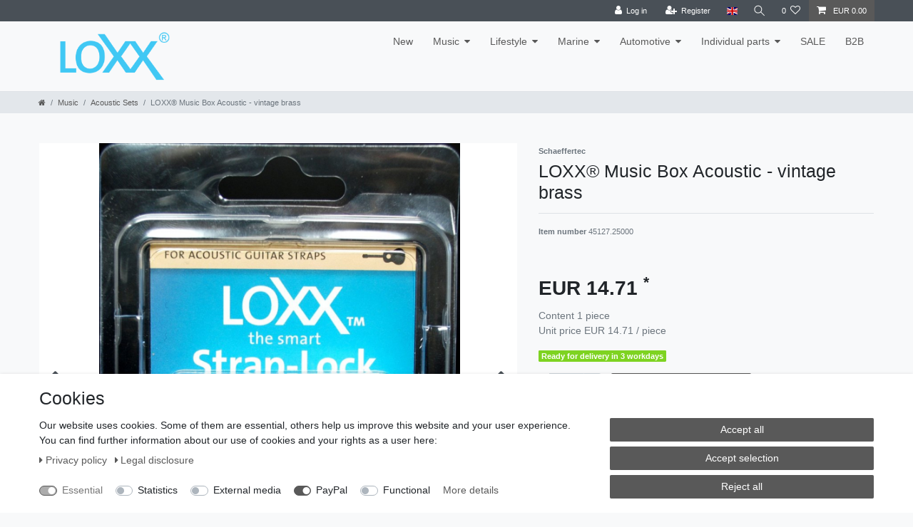

--- FILE ---
content_type: text/html; charset=UTF-8
request_url: https://www.loxx.shop/rest/io/session?lastSeenVariationId=1102&initialRestCall=true&templateType=item&_=1769354665512
body_size: 590
content:
{"events":[],"data":{"basket":{"sessionId":"bgT8GiBT0gr8Z6pDEcVPphIg8cPCLjbuRvSYsOBu","customerId":null,"customerShippingAddressId":null,"customerInvoiceAddressId":null,"currency":"EUR","referrerId":1,"shippingCountryId":12,"methodOfPaymentId":6000,"shippingProfileId":14,"shippingProviderId":109,"orderId":null,"itemSum":0,"itemSumNet":0,"basketAmount":0,"basketAmountNet":0,"shippingAmount":0,"shippingAmountNet":0,"paymentAmount":0,"couponCode":"","couponDiscount":0,"shippingDeleteByCoupon":false,"basketRebate":0,"basketRebateType":0,"itemQuantity":0,"totalVats":[],"subAmount":0,"isExportDelivery":true,"shopCountryId":1,"itemWishListIds":[]},"basketItems":[],"customer":null}}